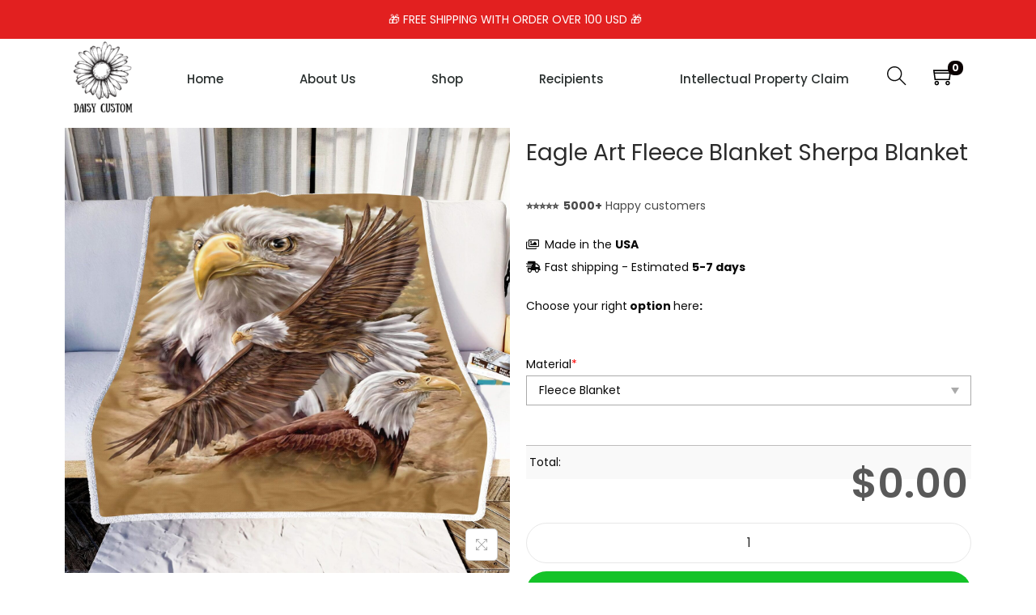

--- FILE ---
content_type: text/css
request_url: https://daisycustom.com/wp-content/plugins/woostify-pro/modules/elementor/assets/css/woostify-elementor-widgets.css?ver=1.6.3
body_size: 5173
content:
@charset "UTF-8";
@keyframes circle-loading {
  from {
    -webkit-transform: rotate(0deg);
    transform: rotate(0deg);
  }
  to {
    -webkit-transform: rotate(360deg);
    transform: rotate(360deg);
  }
}

.circle-loading:before, .woostify-products-tab-widget.loading .woostify-products-tab-body:before, .woostify-products-tab-widget[data-layout="carousel-layout"] .woostify-products-tab-body.has-slider .woostify-products-tab-content:first-of-type .products:not(.tns-slider):before {
  content: "";
  z-index: 5;
  position: absolute;
  border: 1px solid #ddd;
  border-top-color: #222;
  border-radius: 50%;
  height: 20px;
  width: 20px;
  animation: circle-loading 0.35s linear infinite;
  top: calc(50% - 10px);
  left: calc(50% - 10px);
  transform: translateY(-50%) translateX(-50%);
}

.woostify-slider-widget:not(.tns):not(.tns-slider) .woostify-slide + .woostify-slide {
  display: none;
}

.woostify-slider-widget .woostify-slide {
  position: relative;
}

.woostify-slider-widget .woostify-slider-video-background {
  position: absolute;
  left: 0;
  right: 0;
  top: 0;
  bottom: 0;
}

.woostify-slider-widget .woostify-slider-video-background iframe {
  width: 100% !important;
  height: 100% !important;
}

.woostify-slider-widget .woostify-slide-inner {
  display: flex;
  justify-content: center;
  align-items: center;
  position: absolute;
  left: 0;
  right: 0;
  top: 0;
  bottom: 0;
}

.woostify-slider-widget .woostify-slide-container {
  margin: 0 auto;
  position: relative;
  display: flex;
  z-index: 2;
  width: 100%;
  max-width: 1170px;
}

.woostify-slider-widget .woostify-slide-container:not(.animated) {
  visibility: hidden;
  opacity: 0;
}

.woostify-slider-widget .woostify-slide-content {
  position: relative;
  display: flex;
  flex-direction: column;
}

.woostify-slider-widget .woostify-slide-title {
  font-size: 30px;
}

.woostify-slider-widget .woostify-slide-description {
  font-size: 18px;
}

.woostify-slider-widget .woostify-slide-button {
  font-size: 16px;
  display: inline-block;
  padding: 6px 20px;
}

.woostify-product-slider-widget .woostify-product-slider {
  padding-left: 0;
  margin: 0;
}

.woostify-product-slider-widget .woostify-product-slider:not(.tns):not(.tns-slider)[data-col="2"] .product {
  width: calc( (100% - 30px ) / 2);
}

.woostify-product-slider-widget .woostify-product-slider:not(.tns):not(.tns-slider)[data-col="2"] .product:nth-of-type(2n) {
  margin-right: 0;
}

.woostify-product-slider-widget .woostify-product-slider:not(.tns):not(.tns-slider)[data-col="2"] .product:nth-of-type(2n) ~ .product {
  display: none;
}

.woostify-product-slider-widget .woostify-product-slider:not(.tns):not(.tns-slider)[data-col="3"] .product {
  width: calc( (100% - 60px ) / 3);
}

.woostify-product-slider-widget .woostify-product-slider:not(.tns):not(.tns-slider)[data-col="3"] .product:nth-of-type(3n) {
  margin-right: 0;
}

.woostify-product-slider-widget .woostify-product-slider:not(.tns):not(.tns-slider)[data-col="3"] .product:nth-of-type(3n) ~ .product {
  display: none;
}

.woostify-product-slider-widget .woostify-product-slider:not(.tns):not(.tns-slider)[data-col="4"] .product {
  width: calc( (100% - 90px ) / 4);
}

.woostify-product-slider-widget .woostify-product-slider:not(.tns):not(.tns-slider)[data-col="4"] .product:nth-of-type(4n) {
  margin-right: 0;
}

.woostify-product-slider-widget .woostify-product-slider:not(.tns):not(.tns-slider)[data-col="4"] .product:nth-of-type(4n) ~ .product {
  display: none;
}

.woostify-product-slider-widget .woostify-product-slider:not(.tns):not(.tns-slider)[data-col="5"] .product {
  width: calc( (100% - 120px ) / 5);
}

.woostify-product-slider-widget .woostify-product-slider:not(.tns):not(.tns-slider)[data-col="5"] .product:nth-of-type(5n) {
  margin-right: 0;
}

.woostify-product-slider-widget .woostify-product-slider:not(.tns):not(.tns-slider)[data-col="5"] .product:nth-of-type(5n) ~ .product {
  display: none;
}

.woostify-product-slider-widget .woostify-product-slider:not(.tns):not(.tns-slider)[data-col="6"] .product {
  width: calc( (100% - 150px ) / 6);
}

.woostify-product-slider-widget .woostify-product-slider:not(.tns):not(.tns-slider)[data-col="6"] .product:nth-of-type(6n) {
  margin-right: 0;
}

.woostify-product-slider-widget .woostify-product-slider:not(.tns):not(.tns-slider)[data-col="6"] .product:nth-of-type(6n) ~ .product {
  display: none;
}

.woostify-product-slider-widget .woostify-product-slider li {
  list-style: none;
}

.woostify-product-slider-widget .woostify-product-slider.products .product {
  margin: 0;
  clear: none !important;
}

.woostify-product-images-widget {
  min-height: 1px;
}

.woostify-product-images-widget .easyzoom-flyout img {
  max-width: none;
}

.woostify-product-images-widget .tns-controls [data-controls] {
  transition: background-color 0.3s ease;
}

.woostify-product-images-widget .tns-controls [data-controls]:before {
  transition: color 0.3s ease;
}

.woostify-product-category-widget .content-inside .pcw-info {
  position: absolute;
  left: 0;
  top: 0;
  bottom: 0;
  right: 0;
  z-index: 5;
}

.woostify-product-category-widget .pcw-item {
  position: relative;
}

.woostify-product-category-widget .pcw-image {
  display: block;
}

.woostify-product-category-widget .pcw-info {
  position: relative;
  z-index: 5;
  display: flex;
  flex-direction: column;
}

.woostify-product-category-widget .pcw-info-inner {
  position: relative;
  display: flex;
  justify-content: center;
  align-items: center;
  flex-direction: column;
  padding: 10px;
  margin: 20px;
}

.woostify-product-category-widget .pcw-title {
  font-size: 24px;
  font-weight: 700;
  position: relative;
}

.woostify-product-category-widget .pcw-link {
  position: absolute;
  left: 0;
  right: 0;
  bottom: 0;
  top: 0;
  z-index: 2;
  background-color: transparent;
}

.woostify-product-category-widget .pcw-overlay {
  position: absolute;
  left: 0;
  top: 0;
  right: 0;
  bottom: 0;
  z-index: 3;
  background-color: rgba(121, 121, 121, 0.84);
  color: #fff;
  display: flex;
  justify-content: center;
  align-items: center;
  flex-direction: column;
  padding: 5px;
}

.woostify-posts-widget .wg-post-image {
  display: block;
}

.woostify-posts-widget .wg-post-meta-item + .wg-post-meta-item {
  margin-left: 5px;
}

.woostify-posts-widget .wg-post-meta-item + .wg-post-meta-item:before {
  content: '•';
  margin-right: 7px;
  font-size: 10px;
}

.woostify-posts-widget .wg-post-pagination {
  display: block;
  clear: both;
}

.woostify-posts-widget .wg-post-title {
  font-size: 18px;
}

.woostify-posts-widget.controls-on-hover .tns-controls button,
.woostify-posts-widget.controls-on-hover .tns-nav button {
  opacity: 0;
  visibility: hidden;
  transition-duration: 0.3s;
}

.woostify-posts-widget.controls-on-hover:hover .tns-controls button,
.woostify-posts-widget.controls-on-hover:hover .tns-nav button {
  opacity: 1;
  visibility: visible;
}

.woostify-posts-widget.arrows-on-hover .tns-controls [data-controls] {
  opacity: 0;
  visibility: hidden;
  transition-duration: 0.3s;
}

.woostify-posts-widget.arrows-on-hover:hover .tns-controls [data-controls] {
  opacity: 1;
  visibility: visible;
}

.woostify-posts-widget.dots-on-hover .tns-nav [data-nav] {
  opacity: 0;
  visibility: hidden;
  transition-duration: 0.3s;
}

.woostify-posts-widget.dots-on-hover:hover .tns-nav [data-nav] {
  opacity: 1;
  visibility: visible;
}

.elementor-widget-woostify-cart-icon.elementor-widget-empty {
  display: none;
}

.custom-svg-icon svg {
  width: 1em;
  height: 1em;
  position: relative;
  display: block;
}

.woostify-cart-icon-widget .shopping-bag-button {
  position: relative;
  display: inline-block;
  font-size: 27px;
}

.woostify-cart-icon-widget .shopping-bag-button .woostify-svg-icon svg {
  width: 27px;
  height: 27px;
}

.woostify-cart-icon-widget .shopping-bag-button.fa, .woostify-cart-icon-widget .shopping-bag-button.fab, .woostify-cart-icon-widget .shopping-bag-button.fad, .woostify-cart-icon-widget .shopping-bag-button.fal, .woostify-cart-icon-widget .shopping-bag-button.far, .woostify-cart-icon-widget .shopping-bag-button.fas {
  font-family: "Font Awesome 5 Free";
}

.woostify-cart-icon-widget .shop-cart-count {
  position: absolute;
}

.woostify-cart-icon-widget .icon-top-left .shop-cart-count {
  top: 2px;
  left: -1px;
}

.woostify-cart-icon-widget .icon-top-right .shop-cart-count {
  top: -5px;
  right: -10px;
}

.woostify-cart-icon-widget .icon-center .shop-cart-count {
  top: 50%;
  left: 50%;
  transform: translate(-50%, -50%);
}

.woostify-cart-icon-widget .icon-bottom-left .shop-cart-count {
  bottom: 0;
  left: 0;
}

.woostify-cart-icon-widget .icon-bottom-right .shop-cart-count {
  bottom: 0;
  right: 0;
}

.woostify-search-icon-widget .header-search-icon {
  display: inline-block;
  font-size: 24px;
}

.woostify-search-icon-widget .header-search-icon .woostify-svg-icon svg {
  width: 24px;
  height: 24px;
}

.woostify-account-icon-widget.alignment-center {
  text-align: center;
}

.woostify-account-icon-widget.alignment-center .subbox {
  left: calc(50% - 40px);
}

.woostify-account-icon-widget.alignment-right {
  text-align: right;
}

.woostify-account-icon-widget.alignment-right .subbox {
  left: auto;
  right: -20px;
}

.woostify-nav-menu-widget {
  position: relative;
}

.woostify-nav-menu-widget.no-box-shadow .sub-menu {
  box-shadow: none;
}

.woostify-nav-menu-widget .woostify-nav-menu-inner .sub-menu {
  background-color: #fff;
}

.woostify-nav-menu-widget .sidebar-account {
  padding-left: 0;
  margin: 0;
}

.woostify-nav-menu-widget .sidebar-account li {
  list-style: none;
}

.woostify-nav-menu-widget .sidebar-account a {
  line-height: 3em;
}

.woostify-nav-menu-widget .search-form .search-field,
.woostify-nav-menu-widget .woocommerce-product-search .search-field {
  border-radius: 4px;
}

@media (min-width: 992px) {
  .woostify-nav-menu-widget .sidebar-menu-bottom {
    display: none;
  }
}

.woostify-nav-menu-widget.menu-layout-vertical .main-navigation > ul {
  display: block;
}

.woostify-nav-menu-widget.menu-layout-vertical .main-navigation .primary-navigation > .menu-item {
  display: block;
}

.woostify-nav-menu-widget.menu-layout-vertical .main-navigation .primary-navigation > .menu-item > a {
  padding: 0;
  margin: 0;
}

.woostify-nav-menu-widget.menu-layout-vertical .main-navigation .primary-navigation > .menu-item .sub-menu {
  left: 100%;
  top: 30%;
}

.woostify-nav-menu-widget.menu-layout-vertical .main-navigation .primary-navigation > .menu-item:hover .sub-menu {
  top: 20%;
}

@media (min-width: 992px) {
  .woostify-nav-menu-widget.menu-layout-vertical .main-navigation .primary-navigation .arrow-icon {
    transform: rotate(-90deg);
  }
}

.woostify-nav-menu-widget.menu-layout-dropdown .woostify-toggle-nav-menu-button {
  display: inline-flex;
  cursor: pointer;
}

.woostify-nav-menu-widget.menu-layout-dropdown .woostify-nav-menu-inner {
  text-align: left;
  position: fixed;
  top: 0;
  bottom: 0;
  background-color: #fff;
  width: 320px;
  max-width: 80%;
  padding: 20px;
  z-index: 50;
  overflow-x: hidden;
  overflow-y: scroll;
  transition: transform 0.3s;
}

.woostify-nav-menu-widget.menu-layout-dropdown .woostify-nav-menu-inner .main-navigation {
  margin-bottom: 40px;
  margin-top: 20px;
}

.woostify-nav-menu-widget.menu-layout-dropdown .woostify-nav-menu-inner .woostify-nav-menu-account-action a {
  line-height: 3em;
}

@media (min-width: 992px) {
  .woostify-nav-menu-widget.menu-layout-dropdown .sidebar-menu-bottom {
    display: block;
  }
}

.woostify-nav-menu-widget.menu-layout-dropdown .site-search {
  display: block;
}

.woostify-nav-menu-widget.menu-layout-dropdown .nav-inner-ready {
  opacity: 1;
  visibility: visible;
}

.woostify-nav-menu-widget.menu-layout-dropdown[data-menu-position="left"] .woostify-nav-menu-inner {
  left: 0;
  transform: translateX(-100%);
}

.woostify-nav-menu-widget.menu-layout-dropdown[data-menu-position="left"] .woostify-nav-menu-inner .woostify-nav-menu-account-action {
  border-top: 1px solid rgba(0, 0, 0, 0.121569);
}

.woostify-nav-menu-widget.menu-layout-dropdown[data-menu-position="left"] .woostify-close-nav-menu-button {
  right: 15px;
  transform: translateX(180%);
}

.woostify-nav-menu-widget.menu-layout-dropdown[data-menu-position="right"] .woostify-nav-menu-inner {
  right: 0;
  transform: translateX(100%);
}

.woostify-nav-menu-widget.menu-layout-dropdown[data-menu-position="right"] .woostify-nav-menu-inner .woostify-nav-menu-account-action {
  border-top: 1px solid rgba(0, 0, 0, 0.121569);
}

.woostify-nav-menu-widget.menu-layout-dropdown[data-menu-position="right"] .woostify-close-nav-menu-button {
  left: 15px;
  transform: translateX(180%);
}

.woostify-nav-menu-widget.menu-layout-dropdown .woostify-nav-menu-account-action {
  display: block;
}

.woostify-nav-menu-widget.menu-layout-dropdown .woostify-close-nav-menu-button {
  opacity: 1;
  visibility: visible;
  transform: translateX(0);
}

.woostify-nav-menu-widget.menu-layout-dropdown .main-navigation > ul {
  display: block;
}

@media (min-width: 992px) {
  .woostify-nav-menu-widget.menu-layout-dropdown .main-navigation .arrow-icon {
    transform: rotate(0);
    -webkit-transition-duration: .3s;
    transition-duration: .3s;
  }
}

.woostify-nav-menu-widget.menu-layout-dropdown .main-navigation .arrow-icon.active {
  transform: rotate(180deg);
}

.woostify-nav-menu-widget.menu-layout-dropdown .main-navigation .primary-navigation > .menu-item {
  display: block;
}

.woostify-nav-menu-widget.menu-layout-dropdown .main-navigation .primary-navigation > .menu-item > a {
  padding: 0;
  margin: 0;
}

.woostify-nav-menu-widget.menu-layout-dropdown .main-navigation .primary-navigation > .menu-item .sub-menu .menu-item-has-children .menu-item-arrow {
  transform: rotate(0);
}

.woostify-nav-menu-widget.menu-layout-dropdown .main-navigation .primary-navigation > .menu-item .sub-menu .menu-item-has-children .menu-item-arrow.active {
  transform: rotate(180deg);
}

.woostify-nav-menu-widget.menu-layout-dropdown .main-navigation .primary-navigation > .menu-item > ul.sub-menu {
  margin-left: 20px;
}

.woostify-nav-menu-widget.menu-layout-dropdown .main-navigation .primary-navigation > .menu-item > ul.sub-menu a {
  padding-left: 0;
  padding-right: 0;
}

.woostify-nav-menu-widget.menu-layout-dropdown .main-navigation .primary-navigation > .menu-item > ul.sub-menu .sub-menu {
  margin-left: 10px;
}

.woostify-nav-menu-widget.menu-layout-dropdown .main-navigation .primary-navigation > .menu-item > ul.sub-menu .sub-menu .sub-menu {
  margin-left: 10px;
}

.woostify-nav-menu-widget.menu-layout-dropdown .main-navigation .primary-navigation .menu-item .sub-menu {
  opacity: 0;
  visibility: visible;
  transform: none;
  box-shadow: none;
  transition-duration: 0s;
  min-width: auto;
  -webkit-transition-duration: .2s;
  transition-duration: .2s;
  -webkit-transform: translateY(10px);
  transform: translateY(10px);
}

.woostify-nav-menu-widget.menu-layout-dropdown .main-navigation .primary-navigation .menu-item .sub-menu.show {
  opacity: 1;
  display: block !important;
  position: static;
}

.woostify-nav-menu-widget.menu-layout-dropdown .main-navigation .primary-navigation .menu-item .sub-menu a {
  padding: 10px 0 10px 20px;
  display: flex;
  justify-content: space-between;
  align-items: center;
}

.woostify-nav-menu-widget.menu-layout-dropdown .woostify-nav-menu-overlay {
  opacity: 0;
  visibility: hidden;
  position: fixed;
  z-index: 49;
  left: 0;
  top: 0;
  bottom: 0;
  right: 0;
  transition-duration: 0.3s;
  background-color: rgba(0, 0, 0, 0.6);
}

.woostify-nav-menu-widget.menu-layout-dropdown .woostify-close-nav-menu-button {
  opacity: 0;
  visibility: hidden;
  top: 15px;
  position: fixed;
  width: 30px;
  height: 30px;
  cursor: pointer;
  z-index: 50;
  color: #fff;
  border: 1px solid #fff;
  display: flex;
  justify-content: center;
  align-items: center;
  transition-duration: .3s;
}

.woocommerce-product-search.category-filter {
  background-color: #eeeeec;
  border-radius: 0;
  border: 1px solid;
  border: 0;
}

.woocommerce-product-search.category-filter .search-field {
  border-color: transparent;
  background: transparent;
}

.woocommerce-product-search.category-filter .ajax-category-filter-box {
  background: transparent;
}

.woostify-nav-menu-open .woostify-nav-menu-widget.menu-layout-dropdown .woostify-nav-menu-overlay {
  opacity: 1;
  visibility: visible;
}

.woostify-nav-menu-open .woostify-nav-menu-widget.menu-layout-dropdown .woostify-close-nav-menu-button {
  opacity: 1;
  visibility: visible;
  transform: translateX(0);
  cursor: pointer;
}

.woostify-nav-menu-open .woostify-nav-menu-widget[data-menu-position="left"] .woostify-nav-menu-inner, .woostify-nav-menu-open .woostify-nav-menu-widget[data-menu-position="right"] .woostify-nav-menu-inner {
  opacity: 1;
  visibility: visible;
  transform: translateX(0);
}

.woostify-nav-menu-open .woostify-nav-menu-widget .sidebar-menu-bottom {
  border-top: 1px solid rgba(0, 0, 0, 0.121569);
}

.woostify-nav-menu-open .logged-in.admin-bar .woostify-nav-menu-widget.menu-layout-dropdown .woostify-close-nav-menu-button {
  top: 60px;
}

.woostify-nav-menu-open .logged-in.admin-bar .woostify-nav-menu-widget.menu-layout-dropdown[data-menu-position="left"] .woostify-nav-menu-inner, .woostify-nav-menu-open .logged-in.admin-bar .woostify-nav-menu-widget.menu-layout-dropdown[data-menu-position="right"] .woostify-nav-menu-inner {
  top: 46px;
}

.logged-in.admin-bar .woostify-nav-menu-widget.menu-layout-dropdown .woostify-close-nav-menu-button {
  top: 60px;
}

.logged-in.admin-bar .woostify-nav-menu-widget.menu-layout-dropdown[data-menu-position="left"] .woostify-nav-menu-inner {
  top: 46px;
}

.woostify-countdown-widget {
  text-align: center;
}

.woostify-countdown-widget .woostify-countdown-item {
  display: inline-flex;
  justify-content: center;
  align-content: center;
  flex-direction: column;
  margin: 0 15px;
  padding: 30px;
  min-width: 130px;
}

.woostify-countdown-widget .wdcd-time {
  font-size: 36px;
  margin-bottom: 10px;
}

.woostify-countdown-urgency {
  margin-bottom: 0;
}

.woostify-products-tab-widget {
  position: relative;
  transition-duration: 0.3s;
}

.woostify-products-tab-widget.loading {
  pointer-events: none;
  cursor: default;
  opacity: 0.8;
}

.woostify-products-tab-widget.loading .woostify-products-tab-body:after {
  content: '';
}

.woostify-products-tab-widget[data-layout="carousel-layout"] .woostify-products-tab-body.has-slider .woostify-products-tab-content:first-of-type .products:not(.tns-slider) .product:first-of-type {
  opacity: 0;
  visibility: hidden;
}

.woostify-products-tab-widget[data-layout="carousel-layout"] .woostify-products-tab-body.has-slider .woostify-products-tab-content:first-of-type .products:not(.tns-slider) .product ~ .product {
  display: none;
}

.woostify-products-tab-widget[data-layout="carousel-layout"] .products:not([class*="columns"]) .product {
  float: none;
  margin-right: 0;
}

.woostify-products-tab-widget[data-layout="carousel-layout"] > .woostify-product-tab-carousel-arrows {
  position: absolute;
  top: 50%;
  transform: translateY(-50%);
  width: 100%;
  z-index: 20;
}

@media (max-width: 767px) {
  .woostify-products-tab-widget .woostify-product-tab-carousel-arrows {
    margin: 15px 0;
  }
}

.woostify-products-tab-widget .woostify-product-tab-arrows-container {
  display: none;
  justify-content: space-between;
}

.woostify-products-tab-widget .woostify-product-tab-arrows-container.active {
  display: flex;
}

.woostify-products-tab-widget .woostify-product-tab-arrows-container.hidden {
  display: none;
}

.woostify-products-tab-widget .woostify-product-tab-arrows-container > span {
  width: 30px;
  height: 30px;
  display: inline-flex;
  justify-content: center;
  align-items: center;
  cursor: pointer;
  user-select: none;
  font-weight: bold;
  font-size: 1.2em;
  transition-duration: 0.3s;
}

.woostify-products-tab-widget .woostify-product-tab-arrows-container > span .woostify-svg-icon svg {
  width: 1.2em;
  height: 1.2em;
}

.woostify-products-tab-widget .woostify-product-tab-arrows-container [aria-disabled=true] {
  pointer-events: none;
  opacity: 0.5;
}

.woostify-products-tab-widget .woostify-products-tab-btn {
  cursor: pointer;
  transition-duration: 0.3s;
  padding: 15px 10px;
  display: inline-flex;
  position: relative;
  bottom: -1px;
}

.woostify-products-tab-widget .woostify-products-tab-btn.active, .woostify-products-tab-widget .woostify-products-tab-btn:hover {
  color: #333;
}

@media (max-width: 991px) {
  .woostify-products-tab-widget .woostify-products-tab-btn {
    display: flex;
  }
}

.woostify-products-tab-widget .woostify-products-tab-head {
  position: relative;
}

.woostify-products-tab-widget .woostify-products-tab-head .woostify-product-tab-carousel-arrows {
  min-width: 50px;
  position: absolute;
  right: 0;
  top: 15px;
}

.woostify-products-tab-widget .woostify-products-tab-body {
  position: relative;
  min-height: 200px;
}

.woostify-products-tab-widget .woostify-products-tab-body:after {
  z-index: 2;
  position: absolute;
  left: 0;
  right: 0;
  top: 0;
  bottom: 0;
  background-color: rgba(255, 255, 255, 0.7);
  transition-duration: 0.3s;
}

.woostify-products-tab-widget .woostify-products-tab-content {
  display: none;
  min-height: 200px;
}

.woostify-products-tab-widget .woostify-products-tab-content .no-products-found {
  position: absolute;
  left: 50%;
  top: 50%;
  margin-bottom: 0;
  transform: translate(-50%, -50%);
}

.woostify-products-tab-widget .woostify-products-tab-content.active {
  display: block;
}

.elementor-widget-woostify-toggle-vertical-menu .vertical-menu-wrapper {
  width: 100%;
  display: inline-flex;
}

.elementor-widget-woostify-toggle-vertical-menu .vertical-menu-wrapper .vertical-menu-button {
  height: auto;
  min-height: 50px;
  display: flex;
  align-items: center;
  white-space: nowrap;
}

.elementor-widget-woostify-toggle-vertical-menu .vertical-menu-wrapper .site-vertical-menu {
  top: 100%;
}

.elementor-widget-woostify-toggle-vertical-menu .vertical-menu-wrapper .custom-svg-icon {
  width: 20px;
}

.elementor-widget-woostify-toggle-vertical-menu .vertical-menu-wrapper.position-right {
  justify-content: flex-end;
}

.elementor-widget-woostify-toggle-vertical-menu .vertical-menu-wrapper.position-right .vertical-menu-button .sub-menu {
  left: auto;
  right: 100%;
}

.elementor-widget-woostify-toggle-vertical-menu .vertical-menu-wrapper.position-right .vertical-navigation > li > a {
  flex-direction: row-reverse;
}

.elementor-widget-woostify-toggle-vertical-menu .vertical-menu-wrapper.position-right .vertical-navigation > li .menu-item-arrow {
  transform: rotate(90deg);
}

.elementor-widget-woostify-toggle-vertical-menu .vertical-menu-wrapper.position-right .vertical-navigation a {
  padding: 7px 15px 7px 0;
}

.elementor-widget-woostify-toggle-vertical-menu .vertical-menu-wrapper.position-icon-right .vertical-menu-button {
  flex-direction: row-reverse;
}

.woostify-account-icon-widget .my-account-icon.fa, .woostify-account-icon-widget .my-account-icon.fab, .woostify-account-icon-widget .my-account-icon.fad, .woostify-account-icon-widget .my-account-icon.fal, .woostify-account-icon-widget .my-account-icon.far, .woostify-account-icon-widget .my-account-icon.fas {
  font-family: "Font Awesome 5 Free";
}

.woostify-wishlist-icon-widget {
  min-height: 1px;
}

.woostify-wishlist-icon-widget .header-wishlist-icon {
  position: relative;
  display: inline-block;
  font-size: 27px;
}

.woostify-wishlist-icon-widget .header-wishlist-icon .woostify-svg-icon svg {
  width: 27px;
  height: 27px;
}

.woostify-wishlist-icon-widget .header-wishlist-icon.fa, .woostify-wishlist-icon-widget .header-wishlist-icon.fab, .woostify-wishlist-icon-widget .header-wishlist-icon.fad, .woostify-wishlist-icon-widget .header-wishlist-icon.fal, .woostify-wishlist-icon-widget .header-wishlist-icon.far, .woostify-wishlist-icon-widget .header-wishlist-icon.fas {
  font-family: "Font Awesome 5 Free";
}

.woostify-wishlist-icon-widget .wishlist-item-count {
  position: absolute;
}

.woostify-wishlist-icon-widget .icon-top-left .wishlist-item-count {
  top: 2px;
  left: -1px;
}

.woostify-wishlist-icon-widget .icon-top-right .wishlist-item-count {
  top: -5px;
  right: -10px;
}

.woostify-wishlist-icon-widget .icon-center .wishlist-item-count {
  top: 50%;
  left: 50%;
  transform: translate(-50%, -50%);
}

.woostify-wishlist-icon-widget .icon-bottom-left .wishlist-item-count {
  bottom: 0;
  left: 0;
}

.woostify-wishlist-icon-widget .icon-bottom-right .wishlist-item-count {
  bottom: 0;
  right: 0;
}

.elementor-widget-woostify-author-box .post-author-box {
  margin-top: 0;
}

.elementor-widget-woostify-author-box .post-author-box .author-ava {
  min-width: auto;
}

@media (min-width: 992px) {
  .grid-layout-flex .wg-post-item.ht-grid-item {
    display: flex;
    align-items: center;
  }
}

@media (min-width: 992px) {
  .grid-layout-flex .wg-post-image {
    width: 40%;
  }
}

@media (min-width: 992px) {
  .grid-layout-flex .wg-post-content {
    width: 60%;
  }
}

.woostify-button-add-to-cart .added_to_cart.wc-forward {
  display: none;
}

.woostify-button-add-to-cart .button {
  display: inline-block;
}

.woostify-products-widget .woocommerce-info {
  grid-column: 1/-1;
}

.woostify-products-widget .products.columns-6 .product {
  width: auto;
  padding: 0;
  margin: 0;
  float: none;
}

.woostify-products-widget .products.columns-5 .product {
  width: auto;
  padding: 0;
  margin: 0;
  float: none;
}

.woostify-products-widget .products.columns-4 .product {
  width: auto;
  padding: 0;
  margin: 0;
  float: none;
}

.woostify-products-widget .products.columns-3 .product {
  width: auto;
  padding: 0;
  margin: 0;
  float: none;
}

.woostify-products-widget .products.columns-2 .product {
  width: auto;
  padding: 0;
  margin: 0;
  float: none;
}

.woostify-products-widget .products.columns-1 .product {
  width: auto;
  padding: 0;
  margin: 0;
  float: none;
}

.woostify-products-widget .woocommerce .products {
  display: grid;
}

.woostify-products-widget .products .product {
  margin-right: 0;
  margin-left: 0;
}

.woostify-products-widget .woocommerce .mobile-columns-6 {
  grid-template-columns: repeat(6, 1fr);
}

.woostify-products-widget .woocommerce .mobile-columns-5 {
  grid-template-columns: repeat(5, 1fr);
}

.woostify-products-widget .woocommerce .mobile-columns-4 {
  grid-template-columns: repeat(4, 1fr);
}

.woostify-products-widget .woocommerce .mobile-columns-3 {
  grid-template-columns: repeat(3, 1fr);
}

.woostify-products-widget .woocommerce .mobile-columns-2 {
  grid-template-columns: repeat(2, 1fr);
}

.woostify-products-widget .woocommerce .mobile-columns-1 {
  grid-template-columns: repeat(1, 1fr);
}

.woostify-products-widget .product-loop-content .woocommerce-loop-product__title {
  line-height: unset;
}

@media (min-width: 601px) {
  .woostify-products-widget .woocommerce .tablet-columns-6 {
    grid-template-columns: repeat(6, 1fr);
  }
  .woostify-products-widget .woocommerce .tablet-columns-5 {
    grid-template-columns: repeat(5, 1fr);
  }
  .woostify-products-widget .woocommerce .tablet-columns-4 {
    grid-template-columns: repeat(4, 1fr);
  }
  .woostify-products-widget .woocommerce .tablet-columns-3 {
    grid-template-columns: repeat(3, 1fr);
  }
  .woostify-products-widget .woocommerce .tablet-columns-2 {
    grid-template-columns: repeat(2, 1fr);
  }
  .woostify-products-widget .woocommerce .tablet-columns-1 {
    grid-template-columns: repeat(1, 1fr);
  }
}

@media (min-width: 992px) {
  .woostify-products-widget .woocommerce .columns-1 {
    grid-template-columns: repeat(1, 1fr);
  }
  .woostify-products-widget .woocommerce .columns-2 {
    grid-template-columns: repeat(2, 1fr);
  }
  .woostify-products-widget .woocommerce .columns-3 {
    grid-template-columns: repeat(3, 1fr);
  }
  .woostify-products-widget .woocommerce .columns-4 {
    grid-template-columns: repeat(4, 1fr);
  }
  .woostify-products-widget .woocommerce .columns-5 {
    grid-template-columns: repeat(5, 1fr);
  }
  .woostify-products-widget .woocommerce .columns-6 {
    grid-template-columns: repeat(6, 1fr);
  }
}

.woostify-product-content-widget .woocommerce-product-details__short-description {
  padding: 0;
}

.product-archive-list {
  margin: 0;
  padding: 0;
}

.product-archive-list li {
  list-style: none;
}

.product-featured-title {
  margin-top: 0;
}

.elementor-widget-woostify-featured-product .adv-featured-product.adv-product-slider:not(.slick-initialized) {
  display: unset;
}

.product-featured-title {
  font-size: 16px;
}

.elementor-widget-woostify-toogle-sidebar #toggle-sidebar-button {
  white-space: nowrap;
}

.product-categories-title {
  font-size: 16px;
}

.woostify-product-categories .product-categories {
  padding-left: 0;
}

.woostify-product-categories .product-categories li {
  list-style: none;
}

.vertical-menu-wrapper.toogle-hover:hover .site-vertical-menu {
  opacity: 1;
  visibility: visible;
  pointer-events: auto;
  z-index: 4;
  display: block;
}

.vertical-menu-wrapper.position-icon-right .woostify-svg-icon {
  margin-left: 10px;
  margin-right: 0;
}

.envent-pointer-underline > ul > li > a {
  position: relative;
}

.envent-pointer-underline > ul > li > a:before {
  background-color: #55595c;
  width: 100%;
  content: "";
  position: absolute;
  top: 100%;
  left: 0;
  height: 3px;
  opacity: 0;
  transition: 0.3s;
}

.envent-pointer-underline > ul li:hover > a:before {
  opacity: 1;
  transition: 0.3s;
}

.envent-pointer-underline > ul li.current_page_item > a:before {
  opacity: 1;
}

.envent-pointer-overline > ul li > a {
  position: relative;
}

.envent-pointer-overline > ul li > a:before {
  background-color: #55595c;
  width: 100%;
  content: "";
  position: absolute;
  top: 0%;
  left: 0;
  height: 3px;
  opacity: 0;
  transition: 0.3s;
}

.envent-pointer-overline > ul li:hover > a:before {
  opacity: 1;
  transition: 0.3s;
}

.envent-pointer-overline > ul li.current_page_item > a:before {
  opacity: 1;
}

.woocommerce-product-search.category-filter {
  display: flex;
}

.woocommerce-product-search:after {
  z-index: 2;
}

.woocommerce-product-search button[type="submit"] {
  border-radius: 0 !important;
}

.woostify-nav-menu-account-action a {
  display: block;
}

#toggle-sidebar-button:before {
  margin-right: 10px;
}

.woostify-toogle-sidebar-widget .shop-widget {
  margin-top: 0 !important;
  position: fixed;
  bottom: 0;
  top: 0;
  width: 100%;
  background-color: #fff;
  padding: 15px;
  z-index: 200;
  overflow-y: auto;
  opacity: 0;
  visibility: hidden;
  -webkit-transition-duration: 0.2s;
  transition-duration: 0.2s;
}

.woostify-toogle-sidebar-widget .shop-widget.content-sidebar-left {
  left: 0;
  -webkit-transform: translateX(-100%);
  transform: translateX(-100%);
}

.woostify-toogle-sidebar-widget .shop-widget.content-sidebar-right {
  right: 0;
  -webkit-transform: translateX(100%);
  transform: translateX(100%);
  left: auto;
}

.woostify-toogle-sidebar-widget .shop-widget.content-sidebar-left.show {
  opacity: 1;
  visibility: visible;
  -webkit-transform: translateX(0);
  transform: translateX(0);
}

.woostify-toogle-sidebar-widget .shop-widget.content-sidebar-right.show {
  opacity: 1;
  visibility: visible;
  -webkit-transform: translateX(0);
  transform: translateX(0);
  left: auto;
}

.sidebar-menu-open #woostify-overlay .woostify-svg-icon {
  position: absolute;
  top: 20px;
  right: 20px;
  width: 30px;
  height: 30px;
  display: flex;
  justify-content: center;
  align-items: center;
  color: #fff;
}

.sidebar-menu-open #woostify-overlay .woostify-svg-icon svg {
  width: 1.5em;
  height: 1.5em;
}

.logged-in.admin-bar .shop-widget {
  top: 32px;
}

.logged-in.admin-bar #woostify-overlay .woostify-svg-icon {
  top: 66px;
}

.sidebar-widget-right #woostify-overlay:after {
  right: 100%;
  left: 20px;
}

#toggle-sidebar-button {
  transition: 0.3s;
  border: none;
}

.icon-position-after .icon-toogle-sidebar {
  margin-left: 10px;
}

.icon-position-before .woostify-svg-icon {
  margin-right: 10px;
}

#toggle-sidebar-button {
  display: inline-flex;
  align-items: center;
  justify-content: center;
}

#toggle-sidebar-button.icon-position-after {
  flex-direction: row-reverse;
}

.woostify-logo-image-widget .custom-logo-link {
  display: inline-block;
}

.woostify-product-featured .adv-featured-product .slick-slide > div .adv-featured-product-item {
  display: flex !important;
}

.woostify-product-featured .featured-product-position-right {
  flex-direction: row-reverse;
}

.woostify-product-featured .featured-product-position-left {
  flex-direction: unset;
}

.woostify-nav-menu-widget .woostify-close-nav-menu-button {
  display: none;
}

span.title-product-recently {
  display: block;
}

.woocommerce-cart-form .product-remove .woostify-svg-icon {
  display: none;
}


--- FILE ---
content_type: text/css
request_url: https://daisycustom.com/wp-content/uploads/elementor/css/post-1280.css?ver=1716262098
body_size: 832
content:
.elementor-1280 .elementor-element.elementor-element-233cb49:not(.elementor-motion-effects-element-type-background), .elementor-1280 .elementor-element.elementor-element-233cb49 > .elementor-motion-effects-container > .elementor-motion-effects-layer{background-color:#E22020;}.elementor-1280 .elementor-element.elementor-element-233cb49{transition:background 0.3s, border 0.3s, border-radius 0.3s, box-shadow 0.3s;margin-top:0px;margin-bottom:0px;padding:0em 0em 0em 0em;}.elementor-1280 .elementor-element.elementor-element-233cb49 > .elementor-background-overlay{transition:background 0.3s, border-radius 0.3s, opacity 0.3s;}.elementor-1280 .elementor-element.elementor-element-c447957{text-align:center;color:#FFFFFF;}.elementor-1280 .elementor-element.elementor-element-c447957 > .elementor-widget-container{margin:0px 0px -10px 0px;}.elementor-1280 .elementor-element.elementor-element-4da7f2f > .elementor-container{min-height:80px;}.elementor-1280 .elementor-element.elementor-element-4da7f2f > .elementor-container > .elementor-row > .elementor-column > .elementor-column-wrap > .elementor-widget-wrap{align-content:center;align-items:center;}.elementor-1280 .elementor-element.elementor-element-4da7f2f:not(.elementor-motion-effects-element-type-background), .elementor-1280 .elementor-element.elementor-element-4da7f2f > .elementor-motion-effects-container > .elementor-motion-effects-layer{background-color:#ffffff;}.elementor-1280 .elementor-element.elementor-element-4da7f2f{transition:background 0.3s, border 0.3s, border-radius 0.3s, box-shadow 0.3s;}.elementor-1280 .elementor-element.elementor-element-4da7f2f > .elementor-background-overlay{transition:background 0.3s, border-radius 0.3s, opacity 0.3s;}.elementor-1280 .elementor-element.elementor-element-36cfb58b .elementor-menu-toggle{margin:0 auto;background-color:rgba(0,0,0,0);font-size:25px;border-width:0px;border-radius:0px;}.elementor-1280 .elementor-element.elementor-element-36cfb58b .elementor-nav-menu .elementor-item{font-size:15px;font-weight:500;}.elementor-1280 .elementor-element.elementor-element-36cfb58b .elementor-nav-menu--main .elementor-item{color:#2a302f;fill:#2a302f;padding-top:40px;padding-bottom:40px;}.elementor-1280 .elementor-element.elementor-element-36cfb58b .elementor-nav-menu--main .elementor-item:hover,
					.elementor-1280 .elementor-element.elementor-element-36cfb58b .elementor-nav-menu--main .elementor-item.elementor-item-active,
					.elementor-1280 .elementor-element.elementor-element-36cfb58b .elementor-nav-menu--main .elementor-item.highlighted,
					.elementor-1280 .elementor-element.elementor-element-36cfb58b .elementor-nav-menu--main .elementor-item:focus{color:#000000;fill:#000000;}.elementor-1280 .elementor-element.elementor-element-36cfb58b .elementor-nav-menu--main:not(.e--pointer-framed) .elementor-item:before,
					.elementor-1280 .elementor-element.elementor-element-36cfb58b .elementor-nav-menu--main:not(.e--pointer-framed) .elementor-item:after{background-color:#EDC45C;}.elementor-1280 .elementor-element.elementor-element-36cfb58b .e--pointer-framed .elementor-item:before,
					.elementor-1280 .elementor-element.elementor-element-36cfb58b .e--pointer-framed .elementor-item:after{border-color:#EDC45C;}.elementor-1280 .elementor-element.elementor-element-36cfb58b .e--pointer-framed .elementor-item:before{border-width:5px;}.elementor-1280 .elementor-element.elementor-element-36cfb58b .e--pointer-framed.e--animation-draw .elementor-item:before{border-width:0 0 5px 5px;}.elementor-1280 .elementor-element.elementor-element-36cfb58b .e--pointer-framed.e--animation-draw .elementor-item:after{border-width:5px 5px 0 0;}.elementor-1280 .elementor-element.elementor-element-36cfb58b .e--pointer-framed.e--animation-corners .elementor-item:before{border-width:5px 0 0 5px;}.elementor-1280 .elementor-element.elementor-element-36cfb58b .e--pointer-framed.e--animation-corners .elementor-item:after{border-width:0 5px 5px 0;}.elementor-1280 .elementor-element.elementor-element-36cfb58b .e--pointer-underline .elementor-item:after,
					 .elementor-1280 .elementor-element.elementor-element-36cfb58b .e--pointer-overline .elementor-item:before,
					 .elementor-1280 .elementor-element.elementor-element-36cfb58b .e--pointer-double-line .elementor-item:before,
					 .elementor-1280 .elementor-element.elementor-element-36cfb58b .e--pointer-double-line .elementor-item:after{height:5px;}.elementor-1280 .elementor-element.elementor-element-36cfb58b .elementor-nav-menu--dropdown a, .elementor-1280 .elementor-element.elementor-element-36cfb58b .elementor-menu-toggle{color:#000000;}.elementor-1280 .elementor-element.elementor-element-36cfb58b .elementor-nav-menu--dropdown{background-color:#f2f2f2;}.elementor-1280 .elementor-element.elementor-element-36cfb58b .elementor-nav-menu--dropdown a:hover,
					.elementor-1280 .elementor-element.elementor-element-36cfb58b .elementor-nav-menu--dropdown a.elementor-item-active,
					.elementor-1280 .elementor-element.elementor-element-36cfb58b .elementor-nav-menu--dropdown a.highlighted,
					.elementor-1280 .elementor-element.elementor-element-36cfb58b .elementor-menu-toggle:hover{color:#00ce1b;}.elementor-1280 .elementor-element.elementor-element-36cfb58b .elementor-nav-menu--dropdown a:hover,
					.elementor-1280 .elementor-element.elementor-element-36cfb58b .elementor-nav-menu--dropdown a.elementor-item-active,
					.elementor-1280 .elementor-element.elementor-element-36cfb58b .elementor-nav-menu--dropdown a.highlighted{background-color:#ededed;}.elementor-1280 .elementor-element.elementor-element-36cfb58b .elementor-nav-menu--dropdown .elementor-item, .elementor-1280 .elementor-element.elementor-element-36cfb58b .elementor-nav-menu--dropdown  .elementor-sub-item{font-size:15px;}.elementor-1280 .elementor-element.elementor-element-36cfb58b div.elementor-menu-toggle{color:#000000;}.elementor-1280 .elementor-element.elementor-element-36cfb58b div.elementor-menu-toggle svg{fill:#000000;}.elementor-1280 .elementor-element.elementor-element-36cfb58b div.elementor-menu-toggle:hover{color:#00ce1b;}.elementor-1280 .elementor-element.elementor-element-50dee5a .shopping-bag-button{color:#000000;}.elementor-1280 .elementor-element.elementor-element-50dee5a .custom-svg-icon svg path{fill:#000000;}@media(min-width:768px){.elementor-1280 .elementor-element.elementor-element-ddc8e23{width:10%;}.elementor-1280 .elementor-element.elementor-element-1f607bbc{width:80%;}.elementor-1280 .elementor-element.elementor-element-40fed5a4{width:4.999%;}.elementor-1280 .elementor-element.elementor-element-5458387{width:5.001%;}}@media(max-width:979px){.elementor-1280 .elementor-element.elementor-element-4da7f2f{padding:30px 20px 30px 20px;}.elementor-1280 .elementor-element.elementor-element-36cfb58b .elementor-nav-menu--main > .elementor-nav-menu > li > .elementor-nav-menu--dropdown, .elementor-1280 .elementor-element.elementor-element-36cfb58b .elementor-nav-menu__container.elementor-nav-menu--dropdown{margin-top:45px !important;}.elementor-1280 .elementor-element.elementor-element-50dee5a .woostify-cart-icon-widget{text-align:right;}}@media(max-width:767px){.elementor-1280 .elementor-element.elementor-element-4da7f2f{padding:20px 20px 20px 20px;}.elementor-1280 .elementor-element.elementor-element-ddc8e23{width:30%;}.elementor-1280 .elementor-element.elementor-element-5e317d2{text-align:left;}.elementor-1280 .elementor-element.elementor-element-1f607bbc{width:40%;}.elementor-1280 .elementor-element.elementor-element-36cfb58b .elementor-nav-menu--main > .elementor-nav-menu > li > .elementor-nav-menu--dropdown, .elementor-1280 .elementor-element.elementor-element-36cfb58b .elementor-nav-menu__container.elementor-nav-menu--dropdown{margin-top:35px !important;}.elementor-1280 .elementor-element.elementor-element-40fed5a4{width:20%;}.elementor-1280 .elementor-element.elementor-element-40fed5a4.elementor-column > .elementor-column-wrap > .elementor-widget-wrap{justify-content:flex-end;}.elementor-1280 .elementor-element.elementor-element-2977725 .woostify-search-icon-widget{text-align:center;}.elementor-1280 .elementor-element.elementor-element-5458387{width:10%;}}

--- FILE ---
content_type: text/css
request_url: https://daisycustom.com/wp-content/uploads/elementor/css/post-1441.css?ver=1702534647
body_size: 1263
content:
.elementor-1441 .elementor-element.elementor-element-796e8dd8 > .elementor-container > .elementor-row > .elementor-column > .elementor-column-wrap > .elementor-widget-wrap{align-content:flex-start;align-items:flex-start;}.elementor-1441 .elementor-element.elementor-element-796e8dd8:not(.elementor-motion-effects-element-type-background), .elementor-1441 .elementor-element.elementor-element-796e8dd8 > .elementor-motion-effects-container > .elementor-motion-effects-layer{background-color:#F1D596;}.elementor-1441 .elementor-element.elementor-element-796e8dd8{transition:background 0.3s, border 0.3s, border-radius 0.3s, box-shadow 0.3s;padding:65px 0px 0px 0px;}.elementor-1441 .elementor-element.elementor-element-796e8dd8 > .elementor-background-overlay{transition:background 0.3s, border-radius 0.3s, opacity 0.3s;}.elementor-1441 .elementor-element.elementor-element-796e8dd8 > .elementor-shape-top .elementor-shape-fill{fill:#FFFFFF;}.elementor-1441 .elementor-element.elementor-element-796e8dd8 > .elementor-shape-top svg{width:calc(60% + 1.3px);height:13px;}.elementor-1441 .elementor-element.elementor-element-6b0f36fe > .elementor-element-populated{margin:0px 80px 0px 0px;}.elementor-1441 .elementor-element.elementor-element-1618868d img{width:120px;}.elementor-1441 .elementor-element.elementor-element-6b34f4e2{text-align:justify;color:#000000C9;font-size:10px;line-height:1.7em;}.elementor-1441 .elementor-element.elementor-element-32b977b2 .elementor-heading-title{color:#000000;font-size:18px;font-weight:500;}.elementor-1441 .elementor-element.elementor-element-2f69cb3c .elementor-icon-list-items:not(.elementor-inline-items) .elementor-icon-list-item:not(:last-child){padding-bottom:calc(5px/2);}.elementor-1441 .elementor-element.elementor-element-2f69cb3c .elementor-icon-list-items:not(.elementor-inline-items) .elementor-icon-list-item:not(:first-child){margin-top:calc(5px/2);}.elementor-1441 .elementor-element.elementor-element-2f69cb3c .elementor-icon-list-items.elementor-inline-items .elementor-icon-list-item{margin-right:calc(5px/2);margin-left:calc(5px/2);}.elementor-1441 .elementor-element.elementor-element-2f69cb3c .elementor-icon-list-items.elementor-inline-items{margin-right:calc(-5px/2);margin-left:calc(-5px/2);}body.rtl .elementor-1441 .elementor-element.elementor-element-2f69cb3c .elementor-icon-list-items.elementor-inline-items .elementor-icon-list-item:after{left:calc(-5px/2);}body:not(.rtl) .elementor-1441 .elementor-element.elementor-element-2f69cb3c .elementor-icon-list-items.elementor-inline-items .elementor-icon-list-item:after{right:calc(-5px/2);}.elementor-1441 .elementor-element.elementor-element-2f69cb3c{--e-icon-list-icon-size:0px;}.elementor-1441 .elementor-element.elementor-element-2f69cb3c .elementor-icon-list-text{color:#000000C9;padding-left:0px;}.elementor-1441 .elementor-element.elementor-element-2f69cb3c .elementor-icon-list-item > .elementor-icon-list-text, .elementor-1441 .elementor-element.elementor-element-2f69cb3c .elementor-icon-list-item > a{font-size:14px;font-weight:300;}.elementor-1441 .elementor-element.elementor-element-166422ec .elementor-heading-title{color:#000000;font-size:18px;font-weight:500;}.elementor-1441 .elementor-element.elementor-element-64f2be47 .elementor-icon-list-items:not(.elementor-inline-items) .elementor-icon-list-item:not(:last-child){padding-bottom:calc(5px/2);}.elementor-1441 .elementor-element.elementor-element-64f2be47 .elementor-icon-list-items:not(.elementor-inline-items) .elementor-icon-list-item:not(:first-child){margin-top:calc(5px/2);}.elementor-1441 .elementor-element.elementor-element-64f2be47 .elementor-icon-list-items.elementor-inline-items .elementor-icon-list-item{margin-right:calc(5px/2);margin-left:calc(5px/2);}.elementor-1441 .elementor-element.elementor-element-64f2be47 .elementor-icon-list-items.elementor-inline-items{margin-right:calc(-5px/2);margin-left:calc(-5px/2);}body.rtl .elementor-1441 .elementor-element.elementor-element-64f2be47 .elementor-icon-list-items.elementor-inline-items .elementor-icon-list-item:after{left:calc(-5px/2);}body:not(.rtl) .elementor-1441 .elementor-element.elementor-element-64f2be47 .elementor-icon-list-items.elementor-inline-items .elementor-icon-list-item:after{right:calc(-5px/2);}.elementor-1441 .elementor-element.elementor-element-64f2be47{--e-icon-list-icon-size:0px;}.elementor-1441 .elementor-element.elementor-element-64f2be47 .elementor-icon-list-text{color:#000000C9;padding-left:0px;}.elementor-1441 .elementor-element.elementor-element-64f2be47 .elementor-icon-list-item > .elementor-icon-list-text, .elementor-1441 .elementor-element.elementor-element-64f2be47 .elementor-icon-list-item > a{font-size:14px;font-weight:300;}.elementor-1441 .elementor-element.elementor-element-3aad5201 .elementor-heading-title{color:#000000;font-size:18px;font-weight:500;}.elementor-1441 .elementor-element.elementor-element-62520a7e .elementor-icon-list-items:not(.elementor-inline-items) .elementor-icon-list-item:not(:last-child){padding-bottom:calc(5px/2);}.elementor-1441 .elementor-element.elementor-element-62520a7e .elementor-icon-list-items:not(.elementor-inline-items) .elementor-icon-list-item:not(:first-child){margin-top:calc(5px/2);}.elementor-1441 .elementor-element.elementor-element-62520a7e .elementor-icon-list-items.elementor-inline-items .elementor-icon-list-item{margin-right:calc(5px/2);margin-left:calc(5px/2);}.elementor-1441 .elementor-element.elementor-element-62520a7e .elementor-icon-list-items.elementor-inline-items{margin-right:calc(-5px/2);margin-left:calc(-5px/2);}body.rtl .elementor-1441 .elementor-element.elementor-element-62520a7e .elementor-icon-list-items.elementor-inline-items .elementor-icon-list-item:after{left:calc(-5px/2);}body:not(.rtl) .elementor-1441 .elementor-element.elementor-element-62520a7e .elementor-icon-list-items.elementor-inline-items .elementor-icon-list-item:after{right:calc(-5px/2);}.elementor-1441 .elementor-element.elementor-element-62520a7e{--e-icon-list-icon-size:0px;}.elementor-1441 .elementor-element.elementor-element-62520a7e .elementor-icon-list-text{color:#000000C9;padding-left:0px;}.elementor-1441 .elementor-element.elementor-element-62520a7e .elementor-icon-list-item > .elementor-icon-list-text, .elementor-1441 .elementor-element.elementor-element-62520a7e .elementor-icon-list-item > a{font-size:14px;font-weight:300;}.elementor-1441 .elementor-element.elementor-element-366dddb .elementor-heading-title{color:#000000;font-size:18px;font-weight:500;}.elementor-1441 .elementor-element.elementor-element-29bef799{--grid-template-columns:repeat(0, auto);--icon-size:15px;--grid-column-gap:24px;--grid-row-gap:0px;}.elementor-1441 .elementor-element.elementor-element-29bef799 .elementor-widget-container{text-align:left;}.elementor-1441 .elementor-element.elementor-element-29bef799 .elementor-social-icon{background-color:#000000;--icon-padding:0em;}.elementor-1441 .elementor-element.elementor-element-29bef799 .elementor-social-icon i{color:rgba(255,255,255,0.45);}.elementor-1441 .elementor-element.elementor-element-29bef799 .elementor-social-icon svg{fill:rgba(255,255,255,0.45);}.elementor-1441 .elementor-element.elementor-element-29bef799 .elementor-social-icon:hover i{color:#00ce1b;}.elementor-1441 .elementor-element.elementor-element-29bef799 .elementor-social-icon:hover svg{fill:#00ce1b;}.elementor-1441 .elementor-element.elementor-element-8fc42a1:not(.elementor-motion-effects-element-type-background), .elementor-1441 .elementor-element.elementor-element-8fc42a1 > .elementor-motion-effects-container > .elementor-motion-effects-layer{background-color:#F1D596;}.elementor-1441 .elementor-element.elementor-element-8fc42a1{transition:background 0.3s, border 0.3s, border-radius 0.3s, box-shadow 0.3s;padding:25px 0px 25px 0px;}.elementor-1441 .elementor-element.elementor-element-8fc42a1 > .elementor-background-overlay{transition:background 0.3s, border-radius 0.3s, opacity 0.3s;}.elementor-1441 .elementor-element.elementor-element-3fc138f .elementor-heading-title{color:#000000BA;font-size:14px;}.elementor-1441 .elementor-element.elementor-element-adf856d .elementor-icon-wrapper{text-align:center;}.elementor-1441 .elementor-element.elementor-element-adf856d.elementor-view-stacked .elementor-icon{background-color:#000000;}.elementor-1441 .elementor-element.elementor-element-adf856d.elementor-view-framed .elementor-icon, .elementor-1441 .elementor-element.elementor-element-adf856d.elementor-view-default .elementor-icon{color:#000000;border-color:#000000;}.elementor-1441 .elementor-element.elementor-element-adf856d.elementor-view-framed .elementor-icon, .elementor-1441 .elementor-element.elementor-element-adf856d.elementor-view-default .elementor-icon svg{fill:#000000;}.elementor-1441 .elementor-element.elementor-element-adf856d .elementor-icon{font-size:30px;}.elementor-1441 .elementor-element.elementor-element-adf856d .elementor-icon i, .elementor-1441 .elementor-element.elementor-element-adf856d .elementor-icon svg{transform:rotate(0deg);}.elementor-1441 .elementor-element.elementor-element-d668769 .elementor-icon-wrapper{text-align:center;}.elementor-1441 .elementor-element.elementor-element-d668769.elementor-view-stacked .elementor-icon{background-color:#000000;}.elementor-1441 .elementor-element.elementor-element-d668769.elementor-view-framed .elementor-icon, .elementor-1441 .elementor-element.elementor-element-d668769.elementor-view-default .elementor-icon{color:#000000;border-color:#000000;}.elementor-1441 .elementor-element.elementor-element-d668769.elementor-view-framed .elementor-icon, .elementor-1441 .elementor-element.elementor-element-d668769.elementor-view-default .elementor-icon svg{fill:#000000;}.elementor-1441 .elementor-element.elementor-element-d668769 .elementor-icon{font-size:30px;}.elementor-1441 .elementor-element.elementor-element-d668769 .elementor-icon i, .elementor-1441 .elementor-element.elementor-element-d668769 .elementor-icon svg{transform:rotate(0deg);}.elementor-1441 .elementor-element.elementor-element-bcfde93 .elementor-icon-wrapper{text-align:center;}.elementor-1441 .elementor-element.elementor-element-bcfde93.elementor-view-stacked .elementor-icon{background-color:#000000;}.elementor-1441 .elementor-element.elementor-element-bcfde93.elementor-view-framed .elementor-icon, .elementor-1441 .elementor-element.elementor-element-bcfde93.elementor-view-default .elementor-icon{color:#000000;border-color:#000000;}.elementor-1441 .elementor-element.elementor-element-bcfde93.elementor-view-framed .elementor-icon, .elementor-1441 .elementor-element.elementor-element-bcfde93.elementor-view-default .elementor-icon svg{fill:#000000;}.elementor-1441 .elementor-element.elementor-element-bcfde93 .elementor-icon{font-size:30px;}.elementor-1441 .elementor-element.elementor-element-bcfde93 .elementor-icon i, .elementor-1441 .elementor-element.elementor-element-bcfde93 .elementor-icon svg{transform:rotate(0deg);}@media(min-width:768px){.elementor-1441 .elementor-element.elementor-element-33347d8{width:59.561%;}.elementor-1441 .elementor-element.elementor-element-9554c07{width:9.913%;}.elementor-1441 .elementor-element.elementor-element-bfc0a68{width:10%;}.elementor-1441 .elementor-element.elementor-element-ad7d4fc{width:10.525%;}.elementor-1441 .elementor-element.elementor-element-d523ca7{width:10%;}}@media(max-width:979px){.elementor-1441 .elementor-element.elementor-element-796e8dd8{padding:25px 20px 0px 20px;}.elementor-1441 .elementor-element.elementor-element-6b0f36fe > .elementor-element-populated{margin:30px 0px 30px 0px;}.elementor-1441 .elementor-element.elementor-element-2f69cb3c .elementor-icon-list-item > .elementor-icon-list-text, .elementor-1441 .elementor-element.elementor-element-2f69cb3c .elementor-icon-list-item > a{font-size:13px;}.elementor-1441 .elementor-element.elementor-element-64f2be47 .elementor-icon-list-item > .elementor-icon-list-text, .elementor-1441 .elementor-element.elementor-element-64f2be47 .elementor-icon-list-item > a{font-size:13px;}.elementor-1441 .elementor-element.elementor-element-62520a7e .elementor-icon-list-item > .elementor-icon-list-text, .elementor-1441 .elementor-element.elementor-element-62520a7e .elementor-icon-list-item > a{font-size:13px;}.elementor-1441 .elementor-element.elementor-element-8fc42a1{padding:30px 20px 0px 20px;}}@media(max-width:767px){.elementor-1441 .elementor-element.elementor-element-796e8dd8 > .elementor-shape-top svg{width:calc(201% + 1.3px);height:12px;}.elementor-1441 .elementor-element.elementor-element-796e8dd8{padding:25px 25px 0px 25px;}.elementor-1441 .elementor-element.elementor-element-6b0f36fe > .elementor-element-populated{margin:0px 0px 30px 0px;padding:0px 0px 0px 0px;}.elementor-1441 .elementor-element.elementor-element-1618868d img{width:80px;}.elementor-1441 .elementor-element.elementor-element-30e83faa > .elementor-element-populated{margin:30px 0px 0px 0px;}.elementor-1441 .elementor-element.elementor-element-48721b7f > .elementor-element-populated{margin:30px 0px 0px 0px;}.elementor-1441 .elementor-element.elementor-element-7703625 > .elementor-element-populated{margin:30px 0px 0px 0px;}.elementor-1441 .elementor-element.elementor-element-29bef799 .elementor-widget-container{text-align:left;}.elementor-1441 .elementor-element.elementor-element-29bef799{--icon-size:30px;}.elementor-1441 .elementor-element.elementor-element-29bef799 > .elementor-widget-container{padding:15px 0px 0px 0px;}.elementor-1441 .elementor-element.elementor-element-8fc42a1{padding:0px 20px 0px 20px;}.elementor-1441 .elementor-element.elementor-element-9554c07{width:25%;}.elementor-1441 .elementor-element.elementor-element-bfc0a68{width:25%;}.elementor-1441 .elementor-element.elementor-element-ad7d4fc{width:25%;}.elementor-1441 .elementor-element.elementor-element-d523ca7{width:25%;}}@media(max-width:979px) and (min-width:768px){.elementor-1441 .elementor-element.elementor-element-6b0f36fe{width:100%;}.elementor-1441 .elementor-element.elementor-element-3d4131ac{width:50%;}.elementor-1441 .elementor-element.elementor-element-30e83faa{width:50%;}.elementor-1441 .elementor-element.elementor-element-48721b7f{width:50%;}.elementor-1441 .elementor-element.elementor-element-7703625{width:50%;}}

--- FILE ---
content_type: text/css
request_url: https://daisycustom.com/wp-content/uploads/elementor/css/post-1454.css?ver=1700149863
body_size: 690
content:
.elementor-1454 .elementor-element.elementor-element-8e191ae .elementor-heading-title{font-size:28px;font-weight:normal;line-height:1.5em;}.elementor-1454 .elementor-element.elementor-element-8e191ae > .elementor-widget-container{padding:010px 0px 0px 0px;}.elementor-1454 .elementor-element.elementor-element-60bd350{color:#4A4A4A;}.elementor-1454 .elementor-element.elementor-element-60bd350 > .elementor-widget-container{margin:0px 0px 0px -10px;}.elementor-1454 .elementor-element.elementor-element-2ac9257{--e-icon-list-icon-size:14px;}.elementor-1454 .elementor-element.elementor-element-c68c21e .quantity{width:100%;}.elementor-1454 .elementor-element.elementor-element-c68c21e .cart .quantity{margin:10px 0px 0px 0px;border-style:solid;}.elementor-1454 .elementor-element.elementor-element-c68c21e .single_add_to_cart_button.button{width:100%;background-color:#14C328;font-size:16px;padding:0px 0px 0px 0px;margin:10px 0px 0px 0px;}.elementor-1454 .elementor-element.elementor-element-c68c21e .single_add_to_cart_button.button:hover{background-color:#0A8D19;}.elementor-1454 .elementor-element.elementor-element-c68c21e > .elementor-widget-container{border-radius:0px 0px 0px 0px;}.elementor-1454 .elementor-element.elementor-element-5eab36c{color:#DC4D40;}.elementor-1454 .elementor-element.elementor-element-e7e221f{text-align:center;}.elementor-1454 .elementor-element.elementor-element-e7e221f .elementor-heading-title{color:#2F2F2F;}.elementor-1454 .elementor-element.elementor-element-9feb53f{text-align:center;}.elementor-1454 .elementor-element.elementor-element-9feb53f .elementor-heading-title{font-size:30px;}.elementor-1454 .elementor-element.elementor-element-3a58c741 > .elementor-container > .elementor-row > .elementor-column > .elementor-column-wrap > .elementor-widget-wrap{align-content:center;align-items:center;}.elementor-1454 .elementor-element.elementor-element-3a58c741:not(.elementor-motion-effects-element-type-background), .elementor-1454 .elementor-element.elementor-element-3a58c741 > .elementor-motion-effects-container > .elementor-motion-effects-layer{background-color:#FFFFFF;background-image:url("https://htdigi.sgp1.cdn.digitaloceanspaces.com/daisycustom/uploads/2021/09/14192008/manufc.jpg");background-size:contain;}.elementor-1454 .elementor-element.elementor-element-3a58c741 > .elementor-background-overlay{background-color:#FFFFFF;opacity:0.77;transition:background 0.3s, border-radius 0.3s, opacity 0.3s;}.elementor-1454 .elementor-element.elementor-element-3a58c741{transition:background 0.3s, border 0.3s, border-radius 0.3s, box-shadow 0.3s;padding:0px 0px 0px 0px;}.elementor-1454 .elementor-element.elementor-element-22e6f9c0 > .elementor-element-populated{margin:20px 20px 20px 20px;}.elementor-1454 .elementor-element.elementor-element-270090ed{--e-image-carousel-slides-to-show:1;}.elementor-1454 .elementor-element.elementor-element-152dda64 > .elementor-element-populated{padding:0px 0px 0px 35px;}.elementor-1454 .elementor-element.elementor-element-620a11d4 .elementor-heading-title{color:#313131;font-size:45px;}.elementor-1454 .elementor-element.elementor-element-68ac424a{color:#2F2F2F;font-size:16px;font-weight:300;line-height:1.8em;}.elementor-1454 .elementor-element.elementor-element-3192cba{text-align:center;}@media(max-width:979px){.elementor-1454 .elementor-element.elementor-element-9feb53f .elementor-heading-title{font-size:28px;}.elementor-1454 .elementor-element.elementor-element-3a58c741{padding:100px 25px 100px 25px;}}@media(max-width:767px){.elementor-1454 .elementor-element.elementor-element-8e191ae{text-align:center;}.elementor-1454 .elementor-element.elementor-element-8e191ae .elementor-heading-title{font-size:22px;}.elementor-1454 .elementor-element.elementor-element-8e191ae > .elementor-widget-container{margin:0px 20px 0px 20px;}.elementor-1454 .elementor-element.elementor-element-60bd350{text-align:center;}.elementor-1454 .elementor-element.elementor-element-60bd350 > .elementor-widget-container{margin:-10px 0px 0px 0px;}.elementor-1454 .elementor-element.elementor-element-9feb53f .elementor-heading-title{font-size:18px;}.elementor-1454 .elementor-element.elementor-element-3a58c741{padding:50px 20px 50px 20px;}.elementor-1454 .elementor-element.elementor-element-152dda64 > .elementor-element-populated{padding:25px 0px 0px 0px;}}/* Start custom CSS for woostify-product-add-to-cart, class: .elementor-element-c68c21e */.wcpa_price_summary li .wcpa_price_outer {
       color: #2F2F2FCC;
    font-size: 50px;
    font-weight: 600;
}/* End custom CSS */
/* Start custom CSS for section, class: .elementor-element-5c1843f */.single-product .content-top, .product-page-container {
    background-color: #f3f3f3;
    display:none ;
}/* End custom CSS */